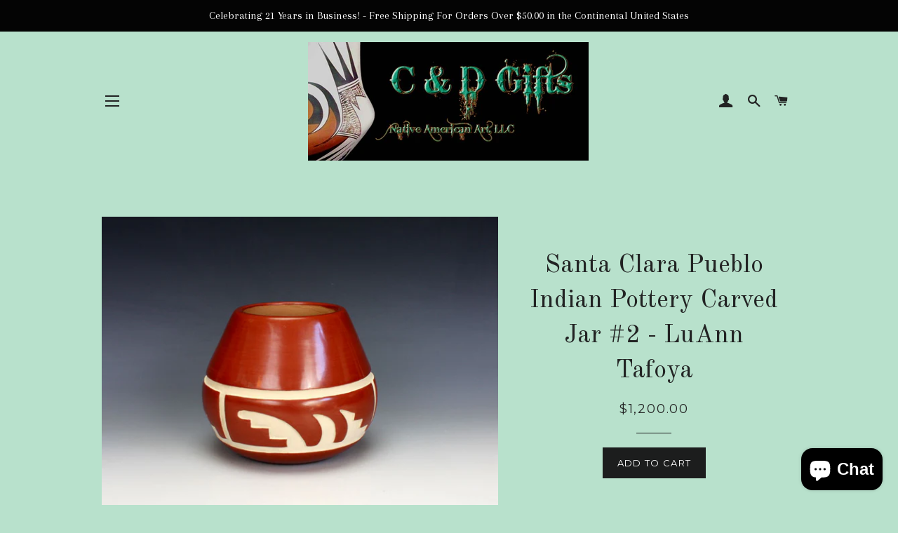

--- FILE ---
content_type: text/html; charset=utf-8
request_url: https://canddgiftsnm.com/products/santa-clara-pueblo-indian-pottery-carved-jar-2-luann-tafoya
body_size: 18174
content:
<!doctype html>
<!--[if lt IE 7]><html class="no-js lt-ie9 lt-ie8 lt-ie7" lang="en"> <![endif]-->
<!--[if IE 7]><html class="no-js lt-ie9 lt-ie8" lang="en"> <![endif]-->
<!--[if IE 8]><html class="no-js lt-ie9" lang="en"> <![endif]-->
<!--[if IE 9 ]><html class="ie9 no-js"> <![endif]-->
<!--[if (gt IE 9)|!(IE)]><!--> <html class="no-js"> <!--<![endif]-->
<!-- Facebook Pixel Code -->
<script>
!function(f,b,e,v,n,t,s)
{if(f.fbq)return;n=f.fbq=function(){n.callMethod?
n.callMethod.apply(n,arguments):n.queue.push(arguments)};
if(!f._fbq)f._fbq=n;n.push=n;n.loaded=!0;n.version='2.0';
n.queue=[];t=b.createElement(e);t.async=!0;
t.src=v;s=b.getElementsByTagName(e)[0];
s.parentNode.insertBefore(t,s)}(window, document,'script',
'https://connect.facebook.net/en_US/fbevents.js');
fbq('init', '768246504034267');
fbq('track', 'PageView');
</script>
<noscript><img height="1" width="1" style="display:none"
src="https://www.facebook.com/tr?id=768246504034267&ev=PageView&noscript=1"
/></noscript>
<!-- End Facebook Pixel Code -->
<head>
<!-- Global site tag (gtag.js) - Google Analytics -->
<script async src="https://www.googletagmanager.com/gtag/js?id=UA-112736863-1"></script>
<script>
  window.dataLayer = window.dataLayer || [];
  function gtag(){dataLayer.push(arguments);}
  gtag('js', new Date());

  gtag('config', 'UA-112736863-1');
</script>

  <!-- Basic page needs ================================================== -->
  <meta charset="utf-8">
  <meta http-equiv="X-UA-Compatible" content="IE=edge,chrome=1">

  
    <link rel="shortcut icon" href="//canddgiftsnm.com/cdn/shop/files/Favicon_32x32.jpg?v=1613696686" type="image/png" />
  
  <meta name="p:domain_verify" content="f782126cc9ee41febee94d3e4b9a2aef"/>
  <meta name="msvalidate.01" content="A8E04EB6B41F1EB6F73A09D5EC2E0E6D" />

  <!-- Title and description ================================================== -->
  <title> Native American Pueblo Pottery - C & D Gifts Native American Art, LLC
  Santa Clara Pueblo Indian Pottery Carved Jar #2 - LuAnn Tafoya &ndash; C &amp; D Gifts Native American Art
  </title>

  
  <meta name="description" content="Artist: LuAnn Tafoya - Santa Clara Pueblo Dimensions: 5 1/4&quot; tall x 6 1/4&quot; wide Description: Carved Red Ware Jar by renowned artist LuAnn Tafoya. It has Waves and Kiva Steps designs carved around the perimeter! The polish on this piece is like a mirror!">
  

  <!-- Helpers ================================================== -->
  <!-- /snippets/social-meta-tags.liquid -->




<meta property="og:site_name" content="C &amp; D Gifts Native American Art">
<meta property="og:url" content="https://canddgiftsnm.com/products/santa-clara-pueblo-indian-pottery-carved-jar-2-luann-tafoya">
<meta property="og:title" content="Santa Clara Pueblo Indian Pottery Carved Jar #2 - LuAnn Tafoya">
<meta property="og:type" content="product">
<meta property="og:description" content="Artist: LuAnn Tafoya - Santa Clara Pueblo Dimensions: 5 1/4&quot; tall x 6 1/4&quot; wide Description: Carved Red Ware Jar by renowned artist LuAnn Tafoya. It has Waves and Kiva Steps designs carved around the perimeter! The polish on this piece is like a mirror!">

  <meta property="og:price:amount" content="1,200.00">
  <meta property="og:price:currency" content="USD">

<meta property="og:image" content="http://canddgiftsnm.com/cdn/shop/products/SCP0191_1200x1200.jpg?v=1640050709"><meta property="og:image" content="http://canddgiftsnm.com/cdn/shop/products/SCP0191A_1200x1200.jpg?v=1640050713"><meta property="og:image" content="http://canddgiftsnm.com/cdn/shop/products/SCP0191B_1200x1200.jpg?v=1640050718">
<meta property="og:image:secure_url" content="https://canddgiftsnm.com/cdn/shop/products/SCP0191_1200x1200.jpg?v=1640050709"><meta property="og:image:secure_url" content="https://canddgiftsnm.com/cdn/shop/products/SCP0191A_1200x1200.jpg?v=1640050713"><meta property="og:image:secure_url" content="https://canddgiftsnm.com/cdn/shop/products/SCP0191B_1200x1200.jpg?v=1640050718">


  <meta name="twitter:site" content="@canddgifts">

<meta name="twitter:card" content="summary_large_image">
<meta name="twitter:title" content="Santa Clara Pueblo Indian Pottery Carved Jar #2 - LuAnn Tafoya">
<meta name="twitter:description" content="Artist: LuAnn Tafoya - Santa Clara Pueblo Dimensions: 5 1/4&quot; tall x 6 1/4&quot; wide Description: Carved Red Ware Jar by renowned artist LuAnn Tafoya. It has Waves and Kiva Steps designs carved around the perimeter! The polish on this piece is like a mirror!">

  <link rel="canonical" href="https://canddgiftsnm.com/products/santa-clara-pueblo-indian-pottery-carved-jar-2-luann-tafoya">
  <meta name="viewport" content="width=device-width,initial-scale=1,shrink-to-fit=no">
  <meta name="theme-color" content="#1c1d1d">

  <!-- CSS ================================================== -->
  <link href="//canddgiftsnm.com/cdn/shop/t/2/assets/timber.scss.css?v=165232357429247357991703440111" rel="stylesheet" type="text/css" media="all" />
  <link href="//canddgiftsnm.com/cdn/shop/t/2/assets/theme.scss.css?v=41400288190270065081703440111" rel="stylesheet" type="text/css" media="all" />
  
  
  
  <link href="//fonts.googleapis.com/css?family=Arapey:400" rel="stylesheet" type="text/css" media="all" />


  
    
    
    <link href="//fonts.googleapis.com/css?family=Old+Standard+TT:400" rel="stylesheet" type="text/css" media="all" />
  


  
    
    
    <link href="//fonts.googleapis.com/css?family=Montserrat:400" rel="stylesheet" type="text/css" media="all" />
  



  <!-- Sections ================================================== -->
  <script>
    window.theme = window.theme || {};
    theme.strings = {
      zoomClose: "Close (Esc)",
      zoomPrev: "Previous (Left arrow key)",
      zoomNext: "Next (Right arrow key)",
      moneyFormat: "${{amount}}",
      addressError: "Error looking up that address",
      addressNoResults: "No results for that address",
      addressQueryLimit: "You have exceeded the Google API usage limit. Consider upgrading to a \u003ca href=\"https:\/\/developers.google.com\/maps\/premium\/usage-limits\"\u003ePremium Plan\u003c\/a\u003e.",
      authError: "There was a problem authenticating your Google Maps account.",
      cartEmpty: "Your cart is currently empty.",
      cartCookie: "Enable cookies to use the shopping cart",
      cartSavings: "I18n Error: Missing interpolation value \"savings\" for \"You're saving {{ savings }}\""
    };
    theme.settings = {
      cartType: "page",
      gridType: "collage"
    };
  </script>

  <script src="//canddgiftsnm.com/cdn/shop/t/2/assets/jquery-2.2.3.min.js?v=58211863146907186831516231764" type="text/javascript"></script>

  <!--[if (gt IE 9)|!(IE)]><!--><script src="//canddgiftsnm.com/cdn/shop/t/2/assets/lazysizes.min.js?v=37531750901115495291516231764" async="async"></script><!--<![endif]-->
  <!--[if lte IE 9]><script src="//canddgiftsnm.com/cdn/shop/t/2/assets/lazysizes.min.js?v=37531750901115495291516231764"></script><![endif]-->

  <!--[if (gt IE 9)|!(IE)]><!--><script src="//canddgiftsnm.com/cdn/shop/t/2/assets/theme.js?v=173283931854887920721516324107" defer="defer"></script><!--<![endif]-->
  <!--[if lte IE 9]><script src="//canddgiftsnm.com/cdn/shop/t/2/assets/theme.js?v=173283931854887920721516324107"></script><![endif]-->

  <!-- Header hook for plugins ================================================== -->
  <script>window.performance && window.performance.mark && window.performance.mark('shopify.content_for_header.start');</script><meta name="google-site-verification" content="Q0WXgLWzdxspd3faNGDrJ2iPHCBfaEg2axwg5gxd5ts">
<meta name="facebook-domain-verification" content="l4mgv30pz1ym3cbbnsq2irzflhcki3">
<meta name="facebook-domain-verification" content="b70lrzd7qlkv57m6ivwpf35k6yh4bv">
<meta id="shopify-digital-wallet" name="shopify-digital-wallet" content="/27864312/digital_wallets/dialog">
<meta name="shopify-checkout-api-token" content="6610b9b6bbecfb257f7077b2b3721020">
<meta id="in-context-paypal-metadata" data-shop-id="27864312" data-venmo-supported="false" data-environment="production" data-locale="en_US" data-paypal-v4="true" data-currency="USD">
<link rel="alternate" type="application/json+oembed" href="https://canddgiftsnm.com/products/santa-clara-pueblo-indian-pottery-carved-jar-2-luann-tafoya.oembed">
<script async="async" src="/checkouts/internal/preloads.js?locale=en-US"></script>
<link rel="preconnect" href="https://shop.app" crossorigin="anonymous">
<script async="async" src="https://shop.app/checkouts/internal/preloads.js?locale=en-US&shop_id=27864312" crossorigin="anonymous"></script>
<script id="apple-pay-shop-capabilities" type="application/json">{"shopId":27864312,"countryCode":"US","currencyCode":"USD","merchantCapabilities":["supports3DS"],"merchantId":"gid:\/\/shopify\/Shop\/27864312","merchantName":"C \u0026 D Gifts Native American Art","requiredBillingContactFields":["postalAddress","email"],"requiredShippingContactFields":["postalAddress","email"],"shippingType":"shipping","supportedNetworks":["visa","masterCard","amex","discover","elo","jcb"],"total":{"type":"pending","label":"C \u0026 D Gifts Native American Art","amount":"1.00"},"shopifyPaymentsEnabled":true,"supportsSubscriptions":true}</script>
<script id="shopify-features" type="application/json">{"accessToken":"6610b9b6bbecfb257f7077b2b3721020","betas":["rich-media-storefront-analytics"],"domain":"canddgiftsnm.com","predictiveSearch":true,"shopId":27864312,"locale":"en"}</script>
<script>var Shopify = Shopify || {};
Shopify.shop = "c-d-gifts-native-american-art.myshopify.com";
Shopify.locale = "en";
Shopify.currency = {"active":"USD","rate":"1.0"};
Shopify.country = "US";
Shopify.theme = {"name":"Brooklyn","id":7340851247,"schema_name":"Brooklyn","schema_version":"5.0.0","theme_store_id":730,"role":"main"};
Shopify.theme.handle = "null";
Shopify.theme.style = {"id":null,"handle":null};
Shopify.cdnHost = "canddgiftsnm.com/cdn";
Shopify.routes = Shopify.routes || {};
Shopify.routes.root = "/";</script>
<script type="module">!function(o){(o.Shopify=o.Shopify||{}).modules=!0}(window);</script>
<script>!function(o){function n(){var o=[];function n(){o.push(Array.prototype.slice.apply(arguments))}return n.q=o,n}var t=o.Shopify=o.Shopify||{};t.loadFeatures=n(),t.autoloadFeatures=n()}(window);</script>
<script>
  window.ShopifyPay = window.ShopifyPay || {};
  window.ShopifyPay.apiHost = "shop.app\/pay";
  window.ShopifyPay.redirectState = null;
</script>
<script id="shop-js-analytics" type="application/json">{"pageType":"product"}</script>
<script defer="defer" async type="module" src="//canddgiftsnm.com/cdn/shopifycloud/shop-js/modules/v2/client.init-shop-cart-sync_BdyHc3Nr.en.esm.js"></script>
<script defer="defer" async type="module" src="//canddgiftsnm.com/cdn/shopifycloud/shop-js/modules/v2/chunk.common_Daul8nwZ.esm.js"></script>
<script type="module">
  await import("//canddgiftsnm.com/cdn/shopifycloud/shop-js/modules/v2/client.init-shop-cart-sync_BdyHc3Nr.en.esm.js");
await import("//canddgiftsnm.com/cdn/shopifycloud/shop-js/modules/v2/chunk.common_Daul8nwZ.esm.js");

  window.Shopify.SignInWithShop?.initShopCartSync?.({"fedCMEnabled":true,"windoidEnabled":true});

</script>
<script>
  window.Shopify = window.Shopify || {};
  if (!window.Shopify.featureAssets) window.Shopify.featureAssets = {};
  window.Shopify.featureAssets['shop-js'] = {"shop-cart-sync":["modules/v2/client.shop-cart-sync_QYOiDySF.en.esm.js","modules/v2/chunk.common_Daul8nwZ.esm.js"],"init-fed-cm":["modules/v2/client.init-fed-cm_DchLp9rc.en.esm.js","modules/v2/chunk.common_Daul8nwZ.esm.js"],"shop-button":["modules/v2/client.shop-button_OV7bAJc5.en.esm.js","modules/v2/chunk.common_Daul8nwZ.esm.js"],"init-windoid":["modules/v2/client.init-windoid_DwxFKQ8e.en.esm.js","modules/v2/chunk.common_Daul8nwZ.esm.js"],"shop-cash-offers":["modules/v2/client.shop-cash-offers_DWtL6Bq3.en.esm.js","modules/v2/chunk.common_Daul8nwZ.esm.js","modules/v2/chunk.modal_CQq8HTM6.esm.js"],"shop-toast-manager":["modules/v2/client.shop-toast-manager_CX9r1SjA.en.esm.js","modules/v2/chunk.common_Daul8nwZ.esm.js"],"init-shop-email-lookup-coordinator":["modules/v2/client.init-shop-email-lookup-coordinator_UhKnw74l.en.esm.js","modules/v2/chunk.common_Daul8nwZ.esm.js"],"pay-button":["modules/v2/client.pay-button_DzxNnLDY.en.esm.js","modules/v2/chunk.common_Daul8nwZ.esm.js"],"avatar":["modules/v2/client.avatar_BTnouDA3.en.esm.js"],"init-shop-cart-sync":["modules/v2/client.init-shop-cart-sync_BdyHc3Nr.en.esm.js","modules/v2/chunk.common_Daul8nwZ.esm.js"],"shop-login-button":["modules/v2/client.shop-login-button_D8B466_1.en.esm.js","modules/v2/chunk.common_Daul8nwZ.esm.js","modules/v2/chunk.modal_CQq8HTM6.esm.js"],"init-customer-accounts-sign-up":["modules/v2/client.init-customer-accounts-sign-up_C8fpPm4i.en.esm.js","modules/v2/client.shop-login-button_D8B466_1.en.esm.js","modules/v2/chunk.common_Daul8nwZ.esm.js","modules/v2/chunk.modal_CQq8HTM6.esm.js"],"init-shop-for-new-customer-accounts":["modules/v2/client.init-shop-for-new-customer-accounts_CVTO0Ztu.en.esm.js","modules/v2/client.shop-login-button_D8B466_1.en.esm.js","modules/v2/chunk.common_Daul8nwZ.esm.js","modules/v2/chunk.modal_CQq8HTM6.esm.js"],"init-customer-accounts":["modules/v2/client.init-customer-accounts_dRgKMfrE.en.esm.js","modules/v2/client.shop-login-button_D8B466_1.en.esm.js","modules/v2/chunk.common_Daul8nwZ.esm.js","modules/v2/chunk.modal_CQq8HTM6.esm.js"],"shop-follow-button":["modules/v2/client.shop-follow-button_CkZpjEct.en.esm.js","modules/v2/chunk.common_Daul8nwZ.esm.js","modules/v2/chunk.modal_CQq8HTM6.esm.js"],"lead-capture":["modules/v2/client.lead-capture_BntHBhfp.en.esm.js","modules/v2/chunk.common_Daul8nwZ.esm.js","modules/v2/chunk.modal_CQq8HTM6.esm.js"],"checkout-modal":["modules/v2/client.checkout-modal_CfxcYbTm.en.esm.js","modules/v2/chunk.common_Daul8nwZ.esm.js","modules/v2/chunk.modal_CQq8HTM6.esm.js"],"shop-login":["modules/v2/client.shop-login_Da4GZ2H6.en.esm.js","modules/v2/chunk.common_Daul8nwZ.esm.js","modules/v2/chunk.modal_CQq8HTM6.esm.js"],"payment-terms":["modules/v2/client.payment-terms_MV4M3zvL.en.esm.js","modules/v2/chunk.common_Daul8nwZ.esm.js","modules/v2/chunk.modal_CQq8HTM6.esm.js"]};
</script>
<script>(function() {
  var isLoaded = false;
  function asyncLoad() {
    if (isLoaded) return;
    isLoaded = true;
    var urls = ["https:\/\/chimpstatic.com\/mcjs-connected\/js\/users\/01c86f41fa65298b9351bcc8d\/460458de954359ce10b1272d5.js?shop=c-d-gifts-native-american-art.myshopify.com","https:\/\/static.ablestar.app\/link-manager\/404-tracker\/27864312\/1f66b947-c2fe-4ed9-8223-2e1a03776a13.js?shop=c-d-gifts-native-american-art.myshopify.com"];
    for (var i = 0; i < urls.length; i++) {
      var s = document.createElement('script');
      s.type = 'text/javascript';
      s.async = true;
      s.src = urls[i];
      var x = document.getElementsByTagName('script')[0];
      x.parentNode.insertBefore(s, x);
    }
  };
  if(window.attachEvent) {
    window.attachEvent('onload', asyncLoad);
  } else {
    window.addEventListener('load', asyncLoad, false);
  }
})();</script>
<script id="__st">var __st={"a":27864312,"offset":-25200,"reqid":"e8376385-6b58-4ee4-b8fa-5fcadf07e26d-1768973989","pageurl":"canddgiftsnm.com\/products\/santa-clara-pueblo-indian-pottery-carved-jar-2-luann-tafoya","u":"0a6ef663884a","p":"product","rtyp":"product","rid":7481702482132};</script>
<script>window.ShopifyPaypalV4VisibilityTracking = true;</script>
<script id="captcha-bootstrap">!function(){'use strict';const t='contact',e='account',n='new_comment',o=[[t,t],['blogs',n],['comments',n],[t,'customer']],c=[[e,'customer_login'],[e,'guest_login'],[e,'recover_customer_password'],[e,'create_customer']],r=t=>t.map((([t,e])=>`form[action*='/${t}']:not([data-nocaptcha='true']) input[name='form_type'][value='${e}']`)).join(','),a=t=>()=>t?[...document.querySelectorAll(t)].map((t=>t.form)):[];function s(){const t=[...o],e=r(t);return a(e)}const i='password',u='form_key',d=['recaptcha-v3-token','g-recaptcha-response','h-captcha-response',i],f=()=>{try{return window.sessionStorage}catch{return}},m='__shopify_v',_=t=>t.elements[u];function p(t,e,n=!1){try{const o=window.sessionStorage,c=JSON.parse(o.getItem(e)),{data:r}=function(t){const{data:e,action:n}=t;return t[m]||n?{data:e,action:n}:{data:t,action:n}}(c);for(const[e,n]of Object.entries(r))t.elements[e]&&(t.elements[e].value=n);n&&o.removeItem(e)}catch(o){console.error('form repopulation failed',{error:o})}}const l='form_type',E='cptcha';function T(t){t.dataset[E]=!0}const w=window,h=w.document,L='Shopify',v='ce_forms',y='captcha';let A=!1;((t,e)=>{const n=(g='f06e6c50-85a8-45c8-87d0-21a2b65856fe',I='https://cdn.shopify.com/shopifycloud/storefront-forms-hcaptcha/ce_storefront_forms_captcha_hcaptcha.v1.5.2.iife.js',D={infoText:'Protected by hCaptcha',privacyText:'Privacy',termsText:'Terms'},(t,e,n)=>{const o=w[L][v],c=o.bindForm;if(c)return c(t,g,e,D).then(n);var r;o.q.push([[t,g,e,D],n]),r=I,A||(h.body.append(Object.assign(h.createElement('script'),{id:'captcha-provider',async:!0,src:r})),A=!0)});var g,I,D;w[L]=w[L]||{},w[L][v]=w[L][v]||{},w[L][v].q=[],w[L][y]=w[L][y]||{},w[L][y].protect=function(t,e){n(t,void 0,e),T(t)},Object.freeze(w[L][y]),function(t,e,n,w,h,L){const[v,y,A,g]=function(t,e,n){const i=e?o:[],u=t?c:[],d=[...i,...u],f=r(d),m=r(i),_=r(d.filter((([t,e])=>n.includes(e))));return[a(f),a(m),a(_),s()]}(w,h,L),I=t=>{const e=t.target;return e instanceof HTMLFormElement?e:e&&e.form},D=t=>v().includes(t);t.addEventListener('submit',(t=>{const e=I(t);if(!e)return;const n=D(e)&&!e.dataset.hcaptchaBound&&!e.dataset.recaptchaBound,o=_(e),c=g().includes(e)&&(!o||!o.value);(n||c)&&t.preventDefault(),c&&!n&&(function(t){try{if(!f())return;!function(t){const e=f();if(!e)return;const n=_(t);if(!n)return;const o=n.value;o&&e.removeItem(o)}(t);const e=Array.from(Array(32),(()=>Math.random().toString(36)[2])).join('');!function(t,e){_(t)||t.append(Object.assign(document.createElement('input'),{type:'hidden',name:u})),t.elements[u].value=e}(t,e),function(t,e){const n=f();if(!n)return;const o=[...t.querySelectorAll(`input[type='${i}']`)].map((({name:t})=>t)),c=[...d,...o],r={};for(const[a,s]of new FormData(t).entries())c.includes(a)||(r[a]=s);n.setItem(e,JSON.stringify({[m]:1,action:t.action,data:r}))}(t,e)}catch(e){console.error('failed to persist form',e)}}(e),e.submit())}));const S=(t,e)=>{t&&!t.dataset[E]&&(n(t,e.some((e=>e===t))),T(t))};for(const o of['focusin','change'])t.addEventListener(o,(t=>{const e=I(t);D(e)&&S(e,y())}));const B=e.get('form_key'),M=e.get(l),P=B&&M;t.addEventListener('DOMContentLoaded',(()=>{const t=y();if(P)for(const e of t)e.elements[l].value===M&&p(e,B);[...new Set([...A(),...v().filter((t=>'true'===t.dataset.shopifyCaptcha))])].forEach((e=>S(e,t)))}))}(h,new URLSearchParams(w.location.search),n,t,e,['guest_login'])})(!0,!0)}();</script>
<script integrity="sha256-4kQ18oKyAcykRKYeNunJcIwy7WH5gtpwJnB7kiuLZ1E=" data-source-attribution="shopify.loadfeatures" defer="defer" src="//canddgiftsnm.com/cdn/shopifycloud/storefront/assets/storefront/load_feature-a0a9edcb.js" crossorigin="anonymous"></script>
<script crossorigin="anonymous" defer="defer" src="//canddgiftsnm.com/cdn/shopifycloud/storefront/assets/shopify_pay/storefront-65b4c6d7.js?v=20250812"></script>
<script data-source-attribution="shopify.dynamic_checkout.dynamic.init">var Shopify=Shopify||{};Shopify.PaymentButton=Shopify.PaymentButton||{isStorefrontPortableWallets:!0,init:function(){window.Shopify.PaymentButton.init=function(){};var t=document.createElement("script");t.src="https://canddgiftsnm.com/cdn/shopifycloud/portable-wallets/latest/portable-wallets.en.js",t.type="module",document.head.appendChild(t)}};
</script>
<script data-source-attribution="shopify.dynamic_checkout.buyer_consent">
  function portableWalletsHideBuyerConsent(e){var t=document.getElementById("shopify-buyer-consent"),n=document.getElementById("shopify-subscription-policy-button");t&&n&&(t.classList.add("hidden"),t.setAttribute("aria-hidden","true"),n.removeEventListener("click",e))}function portableWalletsShowBuyerConsent(e){var t=document.getElementById("shopify-buyer-consent"),n=document.getElementById("shopify-subscription-policy-button");t&&n&&(t.classList.remove("hidden"),t.removeAttribute("aria-hidden"),n.addEventListener("click",e))}window.Shopify?.PaymentButton&&(window.Shopify.PaymentButton.hideBuyerConsent=portableWalletsHideBuyerConsent,window.Shopify.PaymentButton.showBuyerConsent=portableWalletsShowBuyerConsent);
</script>
<script data-source-attribution="shopify.dynamic_checkout.cart.bootstrap">document.addEventListener("DOMContentLoaded",(function(){function t(){return document.querySelector("shopify-accelerated-checkout-cart, shopify-accelerated-checkout")}if(t())Shopify.PaymentButton.init();else{new MutationObserver((function(e,n){t()&&(Shopify.PaymentButton.init(),n.disconnect())})).observe(document.body,{childList:!0,subtree:!0})}}));
</script>
<link id="shopify-accelerated-checkout-styles" rel="stylesheet" media="screen" href="https://canddgiftsnm.com/cdn/shopifycloud/portable-wallets/latest/accelerated-checkout-backwards-compat.css" crossorigin="anonymous">
<style id="shopify-accelerated-checkout-cart">
        #shopify-buyer-consent {
  margin-top: 1em;
  display: inline-block;
  width: 100%;
}

#shopify-buyer-consent.hidden {
  display: none;
}

#shopify-subscription-policy-button {
  background: none;
  border: none;
  padding: 0;
  text-decoration: underline;
  font-size: inherit;
  cursor: pointer;
}

#shopify-subscription-policy-button::before {
  box-shadow: none;
}

      </style>

<script>window.performance && window.performance.mark && window.performance.mark('shopify.content_for_header.end');</script>
  <!-- /snippets/oldIE-js.liquid -->


<!--[if lt IE 9]>
<script src="//cdnjs.cloudflare.com/ajax/libs/html5shiv/3.7.2/html5shiv.min.js" type="text/javascript"></script>
<script src="//canddgiftsnm.com/cdn/shop/t/2/assets/respond.min.js?v=52248677837542619231516231765" type="text/javascript"></script>
<link href="//canddgiftsnm.com/cdn/shop/t/2/assets/respond-proxy.html" id="respond-proxy" rel="respond-proxy" />
<link href="//canddgiftsnm.com/search?q=ec2213da2735cd4fbd858902ab21f1f4" id="respond-redirect" rel="respond-redirect" />
<script src="//canddgiftsnm.com/search?q=ec2213da2735cd4fbd858902ab21f1f4" type="text/javascript"></script>
<![endif]-->


<!--[if (lte IE 9) ]><script src="//canddgiftsnm.com/cdn/shop/t/2/assets/match-media.min.js?v=159635276924582161481516231764" type="text/javascript"></script><![endif]-->


  <script src="//canddgiftsnm.com/cdn/shop/t/2/assets/modernizr.min.js?v=21391054748206432451516231764" type="text/javascript"></script>

  
  

<script src="https://cdn.shopify.com/extensions/e8878072-2f6b-4e89-8082-94b04320908d/inbox-1254/assets/inbox-chat-loader.js" type="text/javascript" defer="defer"></script>
<link href="https://monorail-edge.shopifysvc.com" rel="dns-prefetch">
<script>(function(){if ("sendBeacon" in navigator && "performance" in window) {try {var session_token_from_headers = performance.getEntriesByType('navigation')[0].serverTiming.find(x => x.name == '_s').description;} catch {var session_token_from_headers = undefined;}var session_cookie_matches = document.cookie.match(/_shopify_s=([^;]*)/);var session_token_from_cookie = session_cookie_matches && session_cookie_matches.length === 2 ? session_cookie_matches[1] : "";var session_token = session_token_from_headers || session_token_from_cookie || "";function handle_abandonment_event(e) {var entries = performance.getEntries().filter(function(entry) {return /monorail-edge.shopifysvc.com/.test(entry.name);});if (!window.abandonment_tracked && entries.length === 0) {window.abandonment_tracked = true;var currentMs = Date.now();var navigation_start = performance.timing.navigationStart;var payload = {shop_id: 27864312,url: window.location.href,navigation_start,duration: currentMs - navigation_start,session_token,page_type: "product"};window.navigator.sendBeacon("https://monorail-edge.shopifysvc.com/v1/produce", JSON.stringify({schema_id: "online_store_buyer_site_abandonment/1.1",payload: payload,metadata: {event_created_at_ms: currentMs,event_sent_at_ms: currentMs}}));}}window.addEventListener('pagehide', handle_abandonment_event);}}());</script>
<script id="web-pixels-manager-setup">(function e(e,d,r,n,o){if(void 0===o&&(o={}),!Boolean(null===(a=null===(i=window.Shopify)||void 0===i?void 0:i.analytics)||void 0===a?void 0:a.replayQueue)){var i,a;window.Shopify=window.Shopify||{};var t=window.Shopify;t.analytics=t.analytics||{};var s=t.analytics;s.replayQueue=[],s.publish=function(e,d,r){return s.replayQueue.push([e,d,r]),!0};try{self.performance.mark("wpm:start")}catch(e){}var l=function(){var e={modern:/Edge?\/(1{2}[4-9]|1[2-9]\d|[2-9]\d{2}|\d{4,})\.\d+(\.\d+|)|Firefox\/(1{2}[4-9]|1[2-9]\d|[2-9]\d{2}|\d{4,})\.\d+(\.\d+|)|Chrom(ium|e)\/(9{2}|\d{3,})\.\d+(\.\d+|)|(Maci|X1{2}).+ Version\/(15\.\d+|(1[6-9]|[2-9]\d|\d{3,})\.\d+)([,.]\d+|)( \(\w+\)|)( Mobile\/\w+|) Safari\/|Chrome.+OPR\/(9{2}|\d{3,})\.\d+\.\d+|(CPU[ +]OS|iPhone[ +]OS|CPU[ +]iPhone|CPU IPhone OS|CPU iPad OS)[ +]+(15[._]\d+|(1[6-9]|[2-9]\d|\d{3,})[._]\d+)([._]\d+|)|Android:?[ /-](13[3-9]|1[4-9]\d|[2-9]\d{2}|\d{4,})(\.\d+|)(\.\d+|)|Android.+Firefox\/(13[5-9]|1[4-9]\d|[2-9]\d{2}|\d{4,})\.\d+(\.\d+|)|Android.+Chrom(ium|e)\/(13[3-9]|1[4-9]\d|[2-9]\d{2}|\d{4,})\.\d+(\.\d+|)|SamsungBrowser\/([2-9]\d|\d{3,})\.\d+/,legacy:/Edge?\/(1[6-9]|[2-9]\d|\d{3,})\.\d+(\.\d+|)|Firefox\/(5[4-9]|[6-9]\d|\d{3,})\.\d+(\.\d+|)|Chrom(ium|e)\/(5[1-9]|[6-9]\d|\d{3,})\.\d+(\.\d+|)([\d.]+$|.*Safari\/(?![\d.]+ Edge\/[\d.]+$))|(Maci|X1{2}).+ Version\/(10\.\d+|(1[1-9]|[2-9]\d|\d{3,})\.\d+)([,.]\d+|)( \(\w+\)|)( Mobile\/\w+|) Safari\/|Chrome.+OPR\/(3[89]|[4-9]\d|\d{3,})\.\d+\.\d+|(CPU[ +]OS|iPhone[ +]OS|CPU[ +]iPhone|CPU IPhone OS|CPU iPad OS)[ +]+(10[._]\d+|(1[1-9]|[2-9]\d|\d{3,})[._]\d+)([._]\d+|)|Android:?[ /-](13[3-9]|1[4-9]\d|[2-9]\d{2}|\d{4,})(\.\d+|)(\.\d+|)|Mobile Safari.+OPR\/([89]\d|\d{3,})\.\d+\.\d+|Android.+Firefox\/(13[5-9]|1[4-9]\d|[2-9]\d{2}|\d{4,})\.\d+(\.\d+|)|Android.+Chrom(ium|e)\/(13[3-9]|1[4-9]\d|[2-9]\d{2}|\d{4,})\.\d+(\.\d+|)|Android.+(UC? ?Browser|UCWEB|U3)[ /]?(15\.([5-9]|\d{2,})|(1[6-9]|[2-9]\d|\d{3,})\.\d+)\.\d+|SamsungBrowser\/(5\.\d+|([6-9]|\d{2,})\.\d+)|Android.+MQ{2}Browser\/(14(\.(9|\d{2,})|)|(1[5-9]|[2-9]\d|\d{3,})(\.\d+|))(\.\d+|)|K[Aa][Ii]OS\/(3\.\d+|([4-9]|\d{2,})\.\d+)(\.\d+|)/},d=e.modern,r=e.legacy,n=navigator.userAgent;return n.match(d)?"modern":n.match(r)?"legacy":"unknown"}(),u="modern"===l?"modern":"legacy",c=(null!=n?n:{modern:"",legacy:""})[u],f=function(e){return[e.baseUrl,"/wpm","/b",e.hashVersion,"modern"===e.buildTarget?"m":"l",".js"].join("")}({baseUrl:d,hashVersion:r,buildTarget:u}),m=function(e){var d=e.version,r=e.bundleTarget,n=e.surface,o=e.pageUrl,i=e.monorailEndpoint;return{emit:function(e){var a=e.status,t=e.errorMsg,s=(new Date).getTime(),l=JSON.stringify({metadata:{event_sent_at_ms:s},events:[{schema_id:"web_pixels_manager_load/3.1",payload:{version:d,bundle_target:r,page_url:o,status:a,surface:n,error_msg:t},metadata:{event_created_at_ms:s}}]});if(!i)return console&&console.warn&&console.warn("[Web Pixels Manager] No Monorail endpoint provided, skipping logging."),!1;try{return self.navigator.sendBeacon.bind(self.navigator)(i,l)}catch(e){}var u=new XMLHttpRequest;try{return u.open("POST",i,!0),u.setRequestHeader("Content-Type","text/plain"),u.send(l),!0}catch(e){return console&&console.warn&&console.warn("[Web Pixels Manager] Got an unhandled error while logging to Monorail."),!1}}}}({version:r,bundleTarget:l,surface:e.surface,pageUrl:self.location.href,monorailEndpoint:e.monorailEndpoint});try{o.browserTarget=l,function(e){var d=e.src,r=e.async,n=void 0===r||r,o=e.onload,i=e.onerror,a=e.sri,t=e.scriptDataAttributes,s=void 0===t?{}:t,l=document.createElement("script"),u=document.querySelector("head"),c=document.querySelector("body");if(l.async=n,l.src=d,a&&(l.integrity=a,l.crossOrigin="anonymous"),s)for(var f in s)if(Object.prototype.hasOwnProperty.call(s,f))try{l.dataset[f]=s[f]}catch(e){}if(o&&l.addEventListener("load",o),i&&l.addEventListener("error",i),u)u.appendChild(l);else{if(!c)throw new Error("Did not find a head or body element to append the script");c.appendChild(l)}}({src:f,async:!0,onload:function(){if(!function(){var e,d;return Boolean(null===(d=null===(e=window.Shopify)||void 0===e?void 0:e.analytics)||void 0===d?void 0:d.initialized)}()){var d=window.webPixelsManager.init(e)||void 0;if(d){var r=window.Shopify.analytics;r.replayQueue.forEach((function(e){var r=e[0],n=e[1],o=e[2];d.publishCustomEvent(r,n,o)})),r.replayQueue=[],r.publish=d.publishCustomEvent,r.visitor=d.visitor,r.initialized=!0}}},onerror:function(){return m.emit({status:"failed",errorMsg:"".concat(f," has failed to load")})},sri:function(e){var d=/^sha384-[A-Za-z0-9+/=]+$/;return"string"==typeof e&&d.test(e)}(c)?c:"",scriptDataAttributes:o}),m.emit({status:"loading"})}catch(e){m.emit({status:"failed",errorMsg:(null==e?void 0:e.message)||"Unknown error"})}}})({shopId: 27864312,storefrontBaseUrl: "https://canddgiftsnm.com",extensionsBaseUrl: "https://extensions.shopifycdn.com/cdn/shopifycloud/web-pixels-manager",monorailEndpoint: "https://monorail-edge.shopifysvc.com/unstable/produce_batch",surface: "storefront-renderer",enabledBetaFlags: ["2dca8a86"],webPixelsConfigList: [{"id":"487522516","configuration":"{\"config\":\"{\\\"google_tag_ids\\\":[\\\"G-X2K7NVLBPQ\\\",\\\"AW-812503079\\\",\\\"GT-W6NJZSF\\\"],\\\"target_country\\\":\\\"US\\\",\\\"gtag_events\\\":[{\\\"type\\\":\\\"begin_checkout\\\",\\\"action_label\\\":[\\\"G-X2K7NVLBPQ\\\",\\\"AW-812503079\\\/ewvbCNCcm5MYEKegt4MD\\\"]},{\\\"type\\\":\\\"search\\\",\\\"action_label\\\":[\\\"G-X2K7NVLBPQ\\\",\\\"AW-812503079\\\/o4HCCMqcm5MYEKegt4MD\\\"]},{\\\"type\\\":\\\"view_item\\\",\\\"action_label\\\":[\\\"G-X2K7NVLBPQ\\\",\\\"AW-812503079\\\/FE5YCMecm5MYEKegt4MD\\\",\\\"MC-2BWX3B3DVK\\\"]},{\\\"type\\\":\\\"purchase\\\",\\\"action_label\\\":[\\\"G-X2K7NVLBPQ\\\",\\\"AW-812503079\\\/LVwVCMGcm5MYEKegt4MD\\\",\\\"MC-2BWX3B3DVK\\\"]},{\\\"type\\\":\\\"page_view\\\",\\\"action_label\\\":[\\\"G-X2K7NVLBPQ\\\",\\\"AW-812503079\\\/pbKMCMScm5MYEKegt4MD\\\",\\\"MC-2BWX3B3DVK\\\"]},{\\\"type\\\":\\\"add_payment_info\\\",\\\"action_label\\\":[\\\"G-X2K7NVLBPQ\\\",\\\"AW-812503079\\\/RIyRCNOcm5MYEKegt4MD\\\"]},{\\\"type\\\":\\\"add_to_cart\\\",\\\"action_label\\\":[\\\"G-X2K7NVLBPQ\\\",\\\"AW-812503079\\\/pfzgCM2cm5MYEKegt4MD\\\"]}],\\\"enable_monitoring_mode\\\":false}\"}","eventPayloadVersion":"v1","runtimeContext":"OPEN","scriptVersion":"b2a88bafab3e21179ed38636efcd8a93","type":"APP","apiClientId":1780363,"privacyPurposes":[],"dataSharingAdjustments":{"protectedCustomerApprovalScopes":["read_customer_address","read_customer_email","read_customer_name","read_customer_personal_data","read_customer_phone"]}},{"id":"209977556","configuration":"{\"pixel_id\":\"2001589796833189\",\"pixel_type\":\"facebook_pixel\",\"metaapp_system_user_token\":\"-\"}","eventPayloadVersion":"v1","runtimeContext":"OPEN","scriptVersion":"ca16bc87fe92b6042fbaa3acc2fbdaa6","type":"APP","apiClientId":2329312,"privacyPurposes":["ANALYTICS","MARKETING","SALE_OF_DATA"],"dataSharingAdjustments":{"protectedCustomerApprovalScopes":["read_customer_address","read_customer_email","read_customer_name","read_customer_personal_data","read_customer_phone"]}},{"id":"57966804","configuration":"{\"tagID\":\"2617881053273\"}","eventPayloadVersion":"v1","runtimeContext":"STRICT","scriptVersion":"18031546ee651571ed29edbe71a3550b","type":"APP","apiClientId":3009811,"privacyPurposes":["ANALYTICS","MARKETING","SALE_OF_DATA"],"dataSharingAdjustments":{"protectedCustomerApprovalScopes":["read_customer_address","read_customer_email","read_customer_name","read_customer_personal_data","read_customer_phone"]}},{"id":"shopify-app-pixel","configuration":"{}","eventPayloadVersion":"v1","runtimeContext":"STRICT","scriptVersion":"0450","apiClientId":"shopify-pixel","type":"APP","privacyPurposes":["ANALYTICS","MARKETING"]},{"id":"shopify-custom-pixel","eventPayloadVersion":"v1","runtimeContext":"LAX","scriptVersion":"0450","apiClientId":"shopify-pixel","type":"CUSTOM","privacyPurposes":["ANALYTICS","MARKETING"]}],isMerchantRequest: false,initData: {"shop":{"name":"C \u0026 D Gifts Native American Art","paymentSettings":{"currencyCode":"USD"},"myshopifyDomain":"c-d-gifts-native-american-art.myshopify.com","countryCode":"US","storefrontUrl":"https:\/\/canddgiftsnm.com"},"customer":null,"cart":null,"checkout":null,"productVariants":[{"price":{"amount":1200.0,"currencyCode":"USD"},"product":{"title":"Santa Clara Pueblo Indian Pottery Carved Jar #2 - LuAnn Tafoya","vendor":"C \u0026 D Gifts Native American Art","id":"7481702482132","untranslatedTitle":"Santa Clara Pueblo Indian Pottery Carved Jar #2 - LuAnn Tafoya","url":"\/products\/santa-clara-pueblo-indian-pottery-carved-jar-2-luann-tafoya","type":"Santa Clara"},"id":"42195965575380","image":{"src":"\/\/canddgiftsnm.com\/cdn\/shop\/products\/SCP0191.jpg?v=1640050709"},"sku":"SCP0191","title":"Default Title","untranslatedTitle":"Default Title"}],"purchasingCompany":null},},"https://canddgiftsnm.com/cdn","fcfee988w5aeb613cpc8e4bc33m6693e112",{"modern":"","legacy":""},{"shopId":"27864312","storefrontBaseUrl":"https:\/\/canddgiftsnm.com","extensionBaseUrl":"https:\/\/extensions.shopifycdn.com\/cdn\/shopifycloud\/web-pixels-manager","surface":"storefront-renderer","enabledBetaFlags":"[\"2dca8a86\"]","isMerchantRequest":"false","hashVersion":"fcfee988w5aeb613cpc8e4bc33m6693e112","publish":"custom","events":"[[\"page_viewed\",{}],[\"product_viewed\",{\"productVariant\":{\"price\":{\"amount\":1200.0,\"currencyCode\":\"USD\"},\"product\":{\"title\":\"Santa Clara Pueblo Indian Pottery Carved Jar #2 - LuAnn Tafoya\",\"vendor\":\"C \u0026 D Gifts Native American Art\",\"id\":\"7481702482132\",\"untranslatedTitle\":\"Santa Clara Pueblo Indian Pottery Carved Jar #2 - LuAnn Tafoya\",\"url\":\"\/products\/santa-clara-pueblo-indian-pottery-carved-jar-2-luann-tafoya\",\"type\":\"Santa Clara\"},\"id\":\"42195965575380\",\"image\":{\"src\":\"\/\/canddgiftsnm.com\/cdn\/shop\/products\/SCP0191.jpg?v=1640050709\"},\"sku\":\"SCP0191\",\"title\":\"Default Title\",\"untranslatedTitle\":\"Default Title\"}}]]"});</script><script>
  window.ShopifyAnalytics = window.ShopifyAnalytics || {};
  window.ShopifyAnalytics.meta = window.ShopifyAnalytics.meta || {};
  window.ShopifyAnalytics.meta.currency = 'USD';
  var meta = {"product":{"id":7481702482132,"gid":"gid:\/\/shopify\/Product\/7481702482132","vendor":"C \u0026 D Gifts Native American Art","type":"Santa Clara","handle":"santa-clara-pueblo-indian-pottery-carved-jar-2-luann-tafoya","variants":[{"id":42195965575380,"price":120000,"name":"Santa Clara Pueblo Indian Pottery Carved Jar #2 - LuAnn Tafoya","public_title":null,"sku":"SCP0191"}],"remote":false},"page":{"pageType":"product","resourceType":"product","resourceId":7481702482132,"requestId":"e8376385-6b58-4ee4-b8fa-5fcadf07e26d-1768973989"}};
  for (var attr in meta) {
    window.ShopifyAnalytics.meta[attr] = meta[attr];
  }
</script>
<script class="analytics">
  (function () {
    var customDocumentWrite = function(content) {
      var jquery = null;

      if (window.jQuery) {
        jquery = window.jQuery;
      } else if (window.Checkout && window.Checkout.$) {
        jquery = window.Checkout.$;
      }

      if (jquery) {
        jquery('body').append(content);
      }
    };

    var hasLoggedConversion = function(token) {
      if (token) {
        return document.cookie.indexOf('loggedConversion=' + token) !== -1;
      }
      return false;
    }

    var setCookieIfConversion = function(token) {
      if (token) {
        var twoMonthsFromNow = new Date(Date.now());
        twoMonthsFromNow.setMonth(twoMonthsFromNow.getMonth() + 2);

        document.cookie = 'loggedConversion=' + token + '; expires=' + twoMonthsFromNow;
      }
    }

    var trekkie = window.ShopifyAnalytics.lib = window.trekkie = window.trekkie || [];
    if (trekkie.integrations) {
      return;
    }
    trekkie.methods = [
      'identify',
      'page',
      'ready',
      'track',
      'trackForm',
      'trackLink'
    ];
    trekkie.factory = function(method) {
      return function() {
        var args = Array.prototype.slice.call(arguments);
        args.unshift(method);
        trekkie.push(args);
        return trekkie;
      };
    };
    for (var i = 0; i < trekkie.methods.length; i++) {
      var key = trekkie.methods[i];
      trekkie[key] = trekkie.factory(key);
    }
    trekkie.load = function(config) {
      trekkie.config = config || {};
      trekkie.config.initialDocumentCookie = document.cookie;
      var first = document.getElementsByTagName('script')[0];
      var script = document.createElement('script');
      script.type = 'text/javascript';
      script.onerror = function(e) {
        var scriptFallback = document.createElement('script');
        scriptFallback.type = 'text/javascript';
        scriptFallback.onerror = function(error) {
                var Monorail = {
      produce: function produce(monorailDomain, schemaId, payload) {
        var currentMs = new Date().getTime();
        var event = {
          schema_id: schemaId,
          payload: payload,
          metadata: {
            event_created_at_ms: currentMs,
            event_sent_at_ms: currentMs
          }
        };
        return Monorail.sendRequest("https://" + monorailDomain + "/v1/produce", JSON.stringify(event));
      },
      sendRequest: function sendRequest(endpointUrl, payload) {
        // Try the sendBeacon API
        if (window && window.navigator && typeof window.navigator.sendBeacon === 'function' && typeof window.Blob === 'function' && !Monorail.isIos12()) {
          var blobData = new window.Blob([payload], {
            type: 'text/plain'
          });

          if (window.navigator.sendBeacon(endpointUrl, blobData)) {
            return true;
          } // sendBeacon was not successful

        } // XHR beacon

        var xhr = new XMLHttpRequest();

        try {
          xhr.open('POST', endpointUrl);
          xhr.setRequestHeader('Content-Type', 'text/plain');
          xhr.send(payload);
        } catch (e) {
          console.log(e);
        }

        return false;
      },
      isIos12: function isIos12() {
        return window.navigator.userAgent.lastIndexOf('iPhone; CPU iPhone OS 12_') !== -1 || window.navigator.userAgent.lastIndexOf('iPad; CPU OS 12_') !== -1;
      }
    };
    Monorail.produce('monorail-edge.shopifysvc.com',
      'trekkie_storefront_load_errors/1.1',
      {shop_id: 27864312,
      theme_id: 7340851247,
      app_name: "storefront",
      context_url: window.location.href,
      source_url: "//canddgiftsnm.com/cdn/s/trekkie.storefront.cd680fe47e6c39ca5d5df5f0a32d569bc48c0f27.min.js"});

        };
        scriptFallback.async = true;
        scriptFallback.src = '//canddgiftsnm.com/cdn/s/trekkie.storefront.cd680fe47e6c39ca5d5df5f0a32d569bc48c0f27.min.js';
        first.parentNode.insertBefore(scriptFallback, first);
      };
      script.async = true;
      script.src = '//canddgiftsnm.com/cdn/s/trekkie.storefront.cd680fe47e6c39ca5d5df5f0a32d569bc48c0f27.min.js';
      first.parentNode.insertBefore(script, first);
    };
    trekkie.load(
      {"Trekkie":{"appName":"storefront","development":false,"defaultAttributes":{"shopId":27864312,"isMerchantRequest":null,"themeId":7340851247,"themeCityHash":"3589803457807706641","contentLanguage":"en","currency":"USD","eventMetadataId":"7930cac2-e8f1-4bb6-a794-6018ecd65e5a"},"isServerSideCookieWritingEnabled":true,"monorailRegion":"shop_domain","enabledBetaFlags":["65f19447"]},"Session Attribution":{},"S2S":{"facebookCapiEnabled":true,"source":"trekkie-storefront-renderer","apiClientId":580111}}
    );

    var loaded = false;
    trekkie.ready(function() {
      if (loaded) return;
      loaded = true;

      window.ShopifyAnalytics.lib = window.trekkie;

      var originalDocumentWrite = document.write;
      document.write = customDocumentWrite;
      try { window.ShopifyAnalytics.merchantGoogleAnalytics.call(this); } catch(error) {};
      document.write = originalDocumentWrite;

      window.ShopifyAnalytics.lib.page(null,{"pageType":"product","resourceType":"product","resourceId":7481702482132,"requestId":"e8376385-6b58-4ee4-b8fa-5fcadf07e26d-1768973989","shopifyEmitted":true});

      var match = window.location.pathname.match(/checkouts\/(.+)\/(thank_you|post_purchase)/)
      var token = match? match[1]: undefined;
      if (!hasLoggedConversion(token)) {
        setCookieIfConversion(token);
        window.ShopifyAnalytics.lib.track("Viewed Product",{"currency":"USD","variantId":42195965575380,"productId":7481702482132,"productGid":"gid:\/\/shopify\/Product\/7481702482132","name":"Santa Clara Pueblo Indian Pottery Carved Jar #2 - LuAnn Tafoya","price":"1200.00","sku":"SCP0191","brand":"C \u0026 D Gifts Native American Art","variant":null,"category":"Santa Clara","nonInteraction":true,"remote":false},undefined,undefined,{"shopifyEmitted":true});
      window.ShopifyAnalytics.lib.track("monorail:\/\/trekkie_storefront_viewed_product\/1.1",{"currency":"USD","variantId":42195965575380,"productId":7481702482132,"productGid":"gid:\/\/shopify\/Product\/7481702482132","name":"Santa Clara Pueblo Indian Pottery Carved Jar #2 - LuAnn Tafoya","price":"1200.00","sku":"SCP0191","brand":"C \u0026 D Gifts Native American Art","variant":null,"category":"Santa Clara","nonInteraction":true,"remote":false,"referer":"https:\/\/canddgiftsnm.com\/products\/santa-clara-pueblo-indian-pottery-carved-jar-2-luann-tafoya"});
      }
    });


        var eventsListenerScript = document.createElement('script');
        eventsListenerScript.async = true;
        eventsListenerScript.src = "//canddgiftsnm.com/cdn/shopifycloud/storefront/assets/shop_events_listener-3da45d37.js";
        document.getElementsByTagName('head')[0].appendChild(eventsListenerScript);

})();</script>
  <script>
  if (!window.ga || (window.ga && typeof window.ga !== 'function')) {
    window.ga = function ga() {
      (window.ga.q = window.ga.q || []).push(arguments);
      if (window.Shopify && window.Shopify.analytics && typeof window.Shopify.analytics.publish === 'function') {
        window.Shopify.analytics.publish("ga_stub_called", {}, {sendTo: "google_osp_migration"});
      }
      console.error("Shopify's Google Analytics stub called with:", Array.from(arguments), "\nSee https://help.shopify.com/manual/promoting-marketing/pixels/pixel-migration#google for more information.");
    };
    if (window.Shopify && window.Shopify.analytics && typeof window.Shopify.analytics.publish === 'function') {
      window.Shopify.analytics.publish("ga_stub_initialized", {}, {sendTo: "google_osp_migration"});
    }
  }
</script>
<script
  defer
  src="https://canddgiftsnm.com/cdn/shopifycloud/perf-kit/shopify-perf-kit-3.0.4.min.js"
  data-application="storefront-renderer"
  data-shop-id="27864312"
  data-render-region="gcp-us-central1"
  data-page-type="product"
  data-theme-instance-id="7340851247"
  data-theme-name="Brooklyn"
  data-theme-version="5.0.0"
  data-monorail-region="shop_domain"
  data-resource-timing-sampling-rate="10"
  data-shs="true"
  data-shs-beacon="true"
  data-shs-export-with-fetch="true"
  data-shs-logs-sample-rate="1"
  data-shs-beacon-endpoint="https://canddgiftsnm.com/api/collect"
></script>
</head>


<body id="santa-clara-pueblo-indian-pottery-carved-jar-2-luann-tafoya" class="template-product">

  <div id="NavDrawer" class="drawer drawer--left">
    <div id="shopify-section-drawer-menu" class="shopify-section"><div data-section-id="drawer-menu" data-section-type="drawer-menu-section">
  <div class="drawer__inner drawer-left__inner">

    

    <ul class="mobile-nav">
      
        

          <li class="mobile-nav__item">
            <a
              href="/"
              class="mobile-nav__link"
              >
                Home
            </a>
          </li>

        
      
        

          <li class="mobile-nav__item">
            <a
              href="/pages/about-us"
              class="mobile-nav__link"
              >
                About Us
            </a>
          </li>

        
      
        
          <li class="mobile-nav__item">
            <div class="mobile-nav__has-sublist">
              <a
                href="/collections/all"
                class="mobile-nav__link"
                id="Label-3"
                >Shop Pottery</a>
              <div class="mobile-nav__toggle">
                <button type="button" class="mobile-nav__toggle-btn icon-fallback-text" aria-controls="Linklist-3" aria-expanded="false">
                  <span class="icon-fallback-text mobile-nav__toggle-open">
                    <span class="icon icon-plus" aria-hidden="true"></span>
                    <span class="fallback-text">Expand submenu Shop Pottery</span>
                  </span>
                  <span class="icon-fallback-text mobile-nav__toggle-close">
                    <span class="icon icon-minus" aria-hidden="true"></span>
                    <span class="fallback-text">Collapse submenu Shop Pottery</span>
                  </span>
                </button>
              </div>
            </div>
            <ul class="mobile-nav__sublist" id="Linklist-3" aria-labelledby="Label-3" role="navigation">
              
              
                
                <li class="mobile-nav__item">
                  <a
                    href="/collections/acoma-pueblo-pottery"
                    class="mobile-nav__link"
                    >
                      Acoma Pottery
                  </a>
                </li>
                
              
                
                <li class="mobile-nav__item">
                  <a
                    href="/collections/cochiti-pueblo-pottery"
                    class="mobile-nav__link"
                    >
                      Cochiti Pottery
                  </a>
                </li>
                
              
                
                <li class="mobile-nav__item">
                  <a
                    href="/collections/hopi-pottery"
                    class="mobile-nav__link"
                    >
                      Hopi Pottery
                  </a>
                </li>
                
              
                
                <li class="mobile-nav__item">
                  <a
                    href="/collections/jemez-pueblo-pottery"
                    class="mobile-nav__link"
                    >
                      Jemez Pottery
                  </a>
                </li>
                
              
                
                <li class="mobile-nav__item">
                  <a
                    href="/collections/navajo-pottery"
                    class="mobile-nav__link"
                    >
                      Navajo Pottery
                  </a>
                </li>
                
              
                
                <li class="mobile-nav__item">
                  <a
                    href="/collections/san-ildefonso-pueblo-pottery"
                    class="mobile-nav__link"
                    >
                      San Ildefonso Pottery
                  </a>
                </li>
                
              
                
                <li class="mobile-nav__item">
                  <a
                    href="/collections/santa-clara-pueblo-pottery"
                    class="mobile-nav__link"
                    >
                      Santa Clara Pottery
                  </a>
                </li>
                
              
                
                <li class="mobile-nav__item">
                  <a
                    href="/collections/santo-domingo-pueblo-pottery"
                    class="mobile-nav__link"
                    >
                      Santo Domingo-Kewa Pottery
                  </a>
                </li>
                
              
                
                <li class="mobile-nav__item">
                  <a
                    href="/collections/zia-pueblo-pottery"
                    class="mobile-nav__link"
                    >
                      Zia Pottery
                  </a>
                </li>
                
              
                
                <li class="mobile-nav__item">
                  <a
                    href="/collections/zuni-pueblo-pottery"
                    class="mobile-nav__link"
                    >
                      Zuni Pottery
                  </a>
                </li>
                
              
                
                <li class="mobile-nav__item">
                  <a
                    href="/collections/various-artists"
                    class="mobile-nav__link"
                    >
                      Various Artists
                  </a>
                </li>
                
              
            </ul>
          </li>

          
      
        

          <li class="mobile-nav__item">
            <a
              href="/collections/new-items"
              class="mobile-nav__link"
              >
                New Arrivals
            </a>
          </li>

        
      
        

          <li class="mobile-nav__item">
            <a
              href="/blogs/news"
              class="mobile-nav__link"
              >
                Blog
            </a>
          </li>

        
      
        

          <li class="mobile-nav__item">
            <a
              href="/pages/contact-us"
              class="mobile-nav__link"
              >
                Contact
            </a>
          </li>

        
      
        

          <li class="mobile-nav__item">
            <a
              href="/pages/shipping-policy"
              class="mobile-nav__link"
              >
                Shipping Policy
            </a>
          </li>

        
      
        

          <li class="mobile-nav__item">
            <a
              href="/pages/return-policy"
              class="mobile-nav__link"
              >
                Return Policy
            </a>
          </li>

        
      
        

          <li class="mobile-nav__item">
            <a
              href="/pages/privacy-policy"
              class="mobile-nav__link"
              >
                Privacy Policy
            </a>
          </li>

        
      
      
      <li class="mobile-nav__spacer"></li>

      
      
        
          <li class="mobile-nav__item mobile-nav__item--secondary">
            <a href="/account/login" id="customer_login_link">Log In</a>
          </li>
          <li class="mobile-nav__item mobile-nav__item--secondary">
            <a href="/account/register" id="customer_register_link">Create Account</a>
          </li>
        
      
      
        <li class="mobile-nav__item mobile-nav__item--secondary"><a href="/search">Search</a></li>
      
        <li class="mobile-nav__item mobile-nav__item--secondary"><a href="/policies/terms-of-service">Terms of Service</a></li>
      
        <li class="mobile-nav__item mobile-nav__item--secondary"><a href="/policies/refund-policy">Refund policy</a></li>
      
    </ul>
    <!-- //mobile-nav -->
  </div>
</div>


</div>
  </div>
  <div id="CartDrawer" class="drawer drawer--right drawer--has-fixed-footer">
    <div class="drawer__fixed-header">
      <div class="drawer__header">
        <div class="drawer__title">Your cart</div>
        <div class="drawer__close">
          <button type="button" class="icon-fallback-text drawer__close-button js-drawer-close">
            <span class="icon icon-x" aria-hidden="true"></span>
            <span class="fallback-text">Close Cart</span>
          </button>
        </div>
      </div>
    </div>
    <div class="drawer__inner">
      <div id="CartContainer" class="drawer__cart"></div>
    </div>
  </div>

  <div id="PageContainer" class="page-container">

    <div id="shopify-section-header" class="shopify-section"><style>
  .site-header__logo img {
    max-width: 400px;
  }

  @media screen and (max-width: 768px) {
    .site-header__logo img {
      max-width: 100%;
    }
  }
</style>


<div data-section-id="header" data-section-type="header-section" data-template="product">
  <div class="header-container">
    <div class="header-wrapper">
      
        
          <style>
            .announcement-bar {
              background-color: #040404;
            }

            .announcement-bar--link:hover {
              

              
                
                background-color: #2c2c2c;
              
            }

            .announcement-bar__message {
              color: #ffffff;
            }
          </style>

          
            <div class="announcement-bar">
          

            <p class="announcement-bar__message">Celebrating 21 Years in Business! - Free Shipping For Orders Over $50.00 in the Continental United States</p>

          
            </div>
          

        
      

      <header class="site-header" role="banner">
        <div class="wrapper">
          <div class="grid--full grid--table">
            <div class="grid__item large--hide large--one-sixth one-quarter">
              <div class="site-nav--open site-nav--mobile">
                <button type="button" class="icon-fallback-text site-nav__link site-nav__link--burger js-drawer-open-button-left" aria-controls="NavDrawer">
                  <span class="burger-icon burger-icon--top"></span>
                  <span class="burger-icon burger-icon--mid"></span>
                  <span class="burger-icon burger-icon--bottom"></span>
                  <span class="fallback-text">Site navigation</span>
                </button>
              </div>
            </div>
            <div class="grid__item large--one-third medium-down--one-half">
              
              
                <div class="h1 site-header__logo large--left" itemscope itemtype="http://schema.org/Organization">
              
                

                
                  <a href="/" itemprop="url" class="site-header__logo-link">
                     <img src="//canddgiftsnm.com/cdn/shop/files/Logo_Pic_-_facebook_copy_400x.jpg?v=1613519113"
                     srcset="//canddgiftsnm.com/cdn/shop/files/Logo_Pic_-_facebook_copy_400x.jpg?v=1613519113 1x, //canddgiftsnm.com/cdn/shop/files/Logo_Pic_-_facebook_copy_400x@2x.jpg?v=1613519113 2x"
                     alt="C & D Gifts Native American Pottery"
                     itemprop="logo">
                  </a>
                
              
                </div>
              
            </div>
            <nav class="grid__item large--two-thirds large--text-right medium-down--hide" role="navigation">
              
              <!-- begin site-nav -->
              <ul class="site-nav" id="AccessibleNav">
                

                
                  
                    <li class="site-nav__item">
                      <a
                        href="/"
                        class="site-nav__link"
                        data-meganav-type="child"
                        >
                          Home
                      </a>
                    </li>
                  
                
                  
                    <li class="site-nav__item">
                      <a
                        href="/pages/about-us"
                        class="site-nav__link"
                        data-meganav-type="child"
                        >
                          About Us
                      </a>
                    </li>
                  
                
                  
                  
                    <li
                      class="site-nav__item site-nav--has-dropdown "
                      aria-haspopup="true"
                      data-meganav-type="parent">
                      <a
                        href="/collections/all"
                        class="site-nav__link"
                        data-meganav-type="parent"
                        aria-controls="MenuParent-3"
                        aria-expanded="false"
                        >
                          Shop Pottery
                          <span class="icon icon-arrow-down" aria-hidden="true"></span>
                      </a>
                      <ul
                        id="MenuParent-3"
                        class="site-nav__dropdown "
                        data-meganav-dropdown>
                        
                          
                            <li>
                              <a
                                href="/collections/acoma-pueblo-pottery"
                                class="site-nav__dropdown-link"
                                data-meganav-type="child"
                                
                                tabindex="-1">
                                  Acoma Pottery
                              </a>
                            </li>
                          
                        
                          
                            <li>
                              <a
                                href="/collections/cochiti-pueblo-pottery"
                                class="site-nav__dropdown-link"
                                data-meganav-type="child"
                                
                                tabindex="-1">
                                  Cochiti Pottery
                              </a>
                            </li>
                          
                        
                          
                            <li>
                              <a
                                href="/collections/hopi-pottery"
                                class="site-nav__dropdown-link"
                                data-meganav-type="child"
                                
                                tabindex="-1">
                                  Hopi Pottery
                              </a>
                            </li>
                          
                        
                          
                            <li>
                              <a
                                href="/collections/jemez-pueblo-pottery"
                                class="site-nav__dropdown-link"
                                data-meganav-type="child"
                                
                                tabindex="-1">
                                  Jemez Pottery
                              </a>
                            </li>
                          
                        
                          
                            <li>
                              <a
                                href="/collections/navajo-pottery"
                                class="site-nav__dropdown-link"
                                data-meganav-type="child"
                                
                                tabindex="-1">
                                  Navajo Pottery
                              </a>
                            </li>
                          
                        
                          
                            <li>
                              <a
                                href="/collections/san-ildefonso-pueblo-pottery"
                                class="site-nav__dropdown-link"
                                data-meganav-type="child"
                                
                                tabindex="-1">
                                  San Ildefonso Pottery
                              </a>
                            </li>
                          
                        
                          
                            <li>
                              <a
                                href="/collections/santa-clara-pueblo-pottery"
                                class="site-nav__dropdown-link"
                                data-meganav-type="child"
                                
                                tabindex="-1">
                                  Santa Clara Pottery
                              </a>
                            </li>
                          
                        
                          
                            <li>
                              <a
                                href="/collections/santo-domingo-pueblo-pottery"
                                class="site-nav__dropdown-link"
                                data-meganav-type="child"
                                
                                tabindex="-1">
                                  Santo Domingo-Kewa Pottery
                              </a>
                            </li>
                          
                        
                          
                            <li>
                              <a
                                href="/collections/zia-pueblo-pottery"
                                class="site-nav__dropdown-link"
                                data-meganav-type="child"
                                
                                tabindex="-1">
                                  Zia Pottery
                              </a>
                            </li>
                          
                        
                          
                            <li>
                              <a
                                href="/collections/zuni-pueblo-pottery"
                                class="site-nav__dropdown-link"
                                data-meganav-type="child"
                                
                                tabindex="-1">
                                  Zuni Pottery
                              </a>
                            </li>
                          
                        
                          
                            <li>
                              <a
                                href="/collections/various-artists"
                                class="site-nav__dropdown-link"
                                data-meganav-type="child"
                                
                                tabindex="-1">
                                  Various Artists
                              </a>
                            </li>
                          
                        
                      </ul>
                    </li>
                  
                
                  
                    <li class="site-nav__item">
                      <a
                        href="/collections/new-items"
                        class="site-nav__link"
                        data-meganav-type="child"
                        >
                          New Arrivals
                      </a>
                    </li>
                  
                
                  
                    <li class="site-nav__item">
                      <a
                        href="/blogs/news"
                        class="site-nav__link"
                        data-meganav-type="child"
                        >
                          Blog
                      </a>
                    </li>
                  
                
                  
                    <li class="site-nav__item">
                      <a
                        href="/pages/contact-us"
                        class="site-nav__link"
                        data-meganav-type="child"
                        >
                          Contact
                      </a>
                    </li>
                  
                
                  
                    <li class="site-nav__item">
                      <a
                        href="/pages/shipping-policy"
                        class="site-nav__link"
                        data-meganav-type="child"
                        >
                          Shipping Policy
                      </a>
                    </li>
                  
                
                  
                    <li class="site-nav__item">
                      <a
                        href="/pages/return-policy"
                        class="site-nav__link"
                        data-meganav-type="child"
                        >
                          Return Policy
                      </a>
                    </li>
                  
                
                  
                    <li class="site-nav__item">
                      <a
                        href="/pages/privacy-policy"
                        class="site-nav__link"
                        data-meganav-type="child"
                        >
                          Privacy Policy
                      </a>
                    </li>
                  
                

                
                  <li class="site-nav__item site-nav__expanded-item site-nav__item--compressed">
                    <a class="site-nav__link site-nav__link--icon" href="/account">
                      <span class="icon-fallback-text">
                        <span class="icon icon-customer" aria-hidden="true"></span>
                        <span class="fallback-text">
                          
                            Log In
                          
                        </span>
                      </span>
                    </a>
                  </li>
                

                
                  
                  
                  <li class="site-nav__item site-nav__item--compressed">
                    <a href="/search" class="site-nav__link site-nav__link--icon js-toggle-search-modal" data-mfp-src="#SearchModal">
                      <span class="icon-fallback-text">
                        <span class="icon icon-search" aria-hidden="true"></span>
                        <span class="fallback-text">Search</span>
                      </span>
                    </a>
                  </li>
                

                <li class="site-nav__item site-nav__item--compressed">
                  <a href="/cart" class="site-nav__link site-nav__link--icon cart-link js-drawer-open-button-right" aria-controls="CartDrawer">
                    <span class="icon-fallback-text">
                      <span class="icon icon-cart" aria-hidden="true"></span>
                      <span class="fallback-text">Cart</span>
                    </span>
                    <span class="cart-link__bubble"></span>
                  </a>
                </li>

              </ul>
              <!-- //site-nav -->
            </nav>
            <div class="grid__item large--hide one-quarter">
              <div class="site-nav--mobile text-right">
                <a href="/cart" class="site-nav__link cart-link js-drawer-open-button-right" aria-controls="CartDrawer">
                  <span class="icon-fallback-text">
                    <span class="icon icon-cart" aria-hidden="true"></span>
                    <span class="fallback-text">Cart</span>
                  </span>
                  <span class="cart-link__bubble"></span>
                </a>
              </div>
            </div>
          </div>

        </div>
      </header>
    </div>
  </div>
</div>


</div>

    

    <main class="main-content" role="main">
      
        <div class="wrapper">
      
        <!-- /templates/product.liquid -->


<div id="shopify-section-product-template" class="shopify-section"><!-- /templates/product.liquid -->
<div itemscope itemtype="http://schema.org/Product" id="ProductSection--product-template" data-section-id="product-template" data-section-type="product-template" data-image-zoom-type="false" data-enable-history-state="true" data-scroll-to-image="true">

    <meta itemprop="url" content="https://canddgiftsnm.com/products/santa-clara-pueblo-indian-pottery-carved-jar-2-luann-tafoya">
    <meta itemprop="image" content="//canddgiftsnm.com/cdn/shop/products/SCP0191_grande.jpg?v=1640050709">

    
    

    <div class="grid product-single">
      <div class="grid__item large--seven-twelfths medium--seven-twelfths text-center">

        
          

          
          <div class="product-single__photos">
            
            

            
            <div class="product-single__photo--flex-wrapper">
              <div class="product-single__photo--flex">
                <style>
  

  @media screen and (min-width: 591px) { 
    .product-single__photo-36315718942932 {
      max-width: 575px;
      max-height: 460.71874999999994px;
    }
    #ProductImageWrapper-36315718942932 {
      max-width: 575px;
    }
   } 

  
    
    @media screen and (max-width: 590px) {
      .product-single__photo-36315718942932 {
        max-width: 590px;
      }
      #ProductImageWrapper-36315718942932 {
        max-width: 590px;
      }
    }
  
</style>

                <div id="ProductImageWrapper-36315718942932" class="product-single__photo--container">
                  <div class="product-single__photo-wrapper" style="padding-top:80.12499999999999%;">
                    
                    <img class="product-single__photo lazyload product-single__photo-36315718942932"
                      src="//canddgiftsnm.com/cdn/shop/products/SCP0191_300x300.jpg?v=1640050709"
                      data-src="//canddgiftsnm.com/cdn/shop/products/SCP0191_{width}x.jpg?v=1640050709"
                      data-widths="[180, 360, 590, 720, 900, 1080, 1296, 1512, 1728, 2048]"
                      data-aspectratio="1.24804992199688"
                      data-sizes="auto"
                      
                      data-image-id="36315718942932"
                      alt="Santa Clara Pueblo Indian Pottery Carved Jar #2 - LuAnn Tafoya">

                    <noscript>
                      <img class="product-single__photo"
                        src="//canddgiftsnm.com/cdn/shop/products/SCP0191.jpg?v=1640050709"
                        
                        alt="Santa Clara Pueblo Indian Pottery Carved Jar #2 - LuAnn Tafoya" data-image-id="36315718942932">
                    </noscript>
                  </div>
                </div>
              </div>
            </div>

            
            
              
            
              

                
                
                

                <div class="product-single__photo--flex-wrapper">
                  <div class="product-single__photo--flex">
                    <style>
  

  @media screen and (min-width: 591px) { 
    .product-single__photo-36315719467220 {
      max-width: 575px;
      max-height: 462.15625000000006px;
    }
    #ProductImageWrapper-36315719467220 {
      max-width: 575px;
    }
   } 

  
    
    @media screen and (max-width: 590px) {
      .product-single__photo-36315719467220 {
        max-width: 590px;
      }
      #ProductImageWrapper-36315719467220 {
        max-width: 590px;
      }
    }
  
</style>

                    <div id="ProductImageWrapper-36315719467220" class="product-single__photo--container">
                      <div class="product-single__photo-wrapper" style="padding-top:80.37500000000001%;">
                        
                        <img class="product-single__photo lazyload product-single__photo-36315719467220"
                          src="//canddgiftsnm.com/cdn/shop/products/SCP0191A_300x.jpg?v=1640050713"
                          data-src="//canddgiftsnm.com/cdn/shop/products/SCP0191A_{width}x.jpg?v=1640050713"
                          data-widths="[180, 360, 540, 720, 900, 1080, 1296, 1512, 1728, 2048]"
                          data-aspectratio="1.244167962674961"
                          data-sizes="auto"
                          
                          data-image-id="36315719467220"
                          alt="Santa Clara Pueblo Indian Pottery Carved Jar #2 - LuAnn Tafoya">

                        <noscript>
                          <img class="product-single__photo" src="//canddgiftsnm.com/cdn/shop/products/SCP0191A.jpg?v=1640050713"
                            
                            alt="Santa Clara Pueblo Indian Pottery Carved Jar #2 - LuAnn Tafoya"
                            data-image-id="36315719467220">
                        </noscript>
                      </div>
                    </div>
                  </div>
                </div>
              
            
              

                
                
                

                <div class="product-single__photo--flex-wrapper">
                  <div class="product-single__photo--flex">
                    <style>
  

  @media screen and (min-width: 591px) { 
    .product-single__photo-36315719860436 {
      max-width: 575px;
      max-height: 459.28124999999994px;
    }
    #ProductImageWrapper-36315719860436 {
      max-width: 575px;
    }
   } 

  
    
    @media screen and (max-width: 590px) {
      .product-single__photo-36315719860436 {
        max-width: 590px;
      }
      #ProductImageWrapper-36315719860436 {
        max-width: 590px;
      }
    }
  
</style>

                    <div id="ProductImageWrapper-36315719860436" class="product-single__photo--container">
                      <div class="product-single__photo-wrapper" style="padding-top:79.875%;">
                        
                        <img class="product-single__photo lazyload product-single__photo-36315719860436"
                          src="//canddgiftsnm.com/cdn/shop/products/SCP0191B_300x.jpg?v=1640050718"
                          data-src="//canddgiftsnm.com/cdn/shop/products/SCP0191B_{width}x.jpg?v=1640050718"
                          data-widths="[180, 360, 540, 720, 900, 1080, 1296, 1512, 1728, 2048]"
                          data-aspectratio="1.2519561815336464"
                          data-sizes="auto"
                          
                          data-image-id="36315719860436"
                          alt="Santa Clara Pueblo Indian Pottery Carved Jar #2 - LuAnn Tafoya">

                        <noscript>
                          <img class="product-single__photo" src="//canddgiftsnm.com/cdn/shop/products/SCP0191B.jpg?v=1640050718"
                            
                            alt="Santa Clara Pueblo Indian Pottery Carved Jar #2 - LuAnn Tafoya"
                            data-image-id="36315719860436">
                        </noscript>
                      </div>
                    </div>
                  </div>
                </div>
              
            
              

                
                
                

                <div class="product-single__photo--flex-wrapper">
                  <div class="product-single__photo--flex">
                    <style>
  

  @media screen and (min-width: 591px) { 
    .product-single__photo-36315720220884 {
      max-width: 575px;
      max-height: 486.59375px;
    }
    #ProductImageWrapper-36315720220884 {
      max-width: 575px;
    }
   } 

  
    
    @media screen and (max-width: 590px) {
      .product-single__photo-36315720220884 {
        max-width: 590px;
      }
      #ProductImageWrapper-36315720220884 {
        max-width: 590px;
      }
    }
  
</style>

                    <div id="ProductImageWrapper-36315720220884" class="product-single__photo--container">
                      <div class="product-single__photo-wrapper" style="padding-top:84.625%;">
                        
                        <img class="product-single__photo lazyload product-single__photo-36315720220884"
                          src="//canddgiftsnm.com/cdn/shop/products/SCP0191C_300x.jpg?v=1640050725"
                          data-src="//canddgiftsnm.com/cdn/shop/products/SCP0191C_{width}x.jpg?v=1640050725"
                          data-widths="[180, 360, 540, 720, 900, 1080, 1296, 1512, 1728, 2048]"
                          data-aspectratio="1.1816838995568686"
                          data-sizes="auto"
                          
                          data-image-id="36315720220884"
                          alt="Santa Clara Pueblo Indian Pottery Carved Jar #2 - LuAnn Tafoya">

                        <noscript>
                          <img class="product-single__photo" src="//canddgiftsnm.com/cdn/shop/products/SCP0191C.jpg?v=1640050725"
                            
                            alt="Santa Clara Pueblo Indian Pottery Carved Jar #2 - LuAnn Tafoya"
                            data-image-id="36315720220884">
                        </noscript>
                      </div>
                    </div>
                  </div>
                </div>
              
            
              

                
                
                

                <div class="product-single__photo--flex-wrapper">
                  <div class="product-single__photo--flex">
                    <style>
  

  @media screen and (min-width: 591px) { 
    .product-single__photo-36315721105620 {
      max-width: 575px;
      max-height: 485.15625000000006px;
    }
    #ProductImageWrapper-36315721105620 {
      max-width: 575px;
    }
   } 

  
    
    @media screen and (max-width: 590px) {
      .product-single__photo-36315721105620 {
        max-width: 590px;
      }
      #ProductImageWrapper-36315721105620 {
        max-width: 590px;
      }
    }
  
</style>

                    <div id="ProductImageWrapper-36315721105620" class="product-single__photo--container">
                      <div class="product-single__photo-wrapper" style="padding-top:84.37500000000001%;">
                        
                        <img class="product-single__photo lazyload product-single__photo-36315721105620"
                          src="//canddgiftsnm.com/cdn/shop/products/SCP0191D_300x.jpg?v=1640050732"
                          data-src="//canddgiftsnm.com/cdn/shop/products/SCP0191D_{width}x.jpg?v=1640050732"
                          data-widths="[180, 360, 540, 720, 900, 1080, 1296, 1512, 1728, 2048]"
                          data-aspectratio="1.1851851851851851"
                          data-sizes="auto"
                          
                          data-image-id="36315721105620"
                          alt="Santa Clara Pueblo Indian Pottery Carved Jar #2 - LuAnn Tafoya">

                        <noscript>
                          <img class="product-single__photo" src="//canddgiftsnm.com/cdn/shop/products/SCP0191D.jpg?v=1640050732"
                            
                            alt="Santa Clara Pueblo Indian Pottery Carved Jar #2 - LuAnn Tafoya"
                            data-image-id="36315721105620">
                        </noscript>
                      </div>
                    </div>
                  </div>
                </div>
              
            

          </div>

        
      </div>

      <div class="grid__item product-single__meta--wrapper medium--five-twelfths large--five-twelfths">
        <div class="product-single__meta">
          

          <h1 class="product-single__title" itemprop="name">Santa Clara Pueblo Indian Pottery Carved Jar #2 - LuAnn Tafoya</h1>

          <div itemprop="offers" itemscope itemtype="http://schema.org/Offer">
            

            
              <span id="PriceA11y" class="visually-hidden">Regular price</span>
            

            <span id="ProductPrice"
              class="product-single__price"
              itemprop="price"
              content="1200.0">
              $1,200.00
            </span>

            <hr class="hr--small">

            <meta itemprop="priceCurrency" content="USD">
            <link itemprop="availability" href="http://schema.org/InStock">

            <form action="/cart/add" method="post" enctype="multipart/form-data" id="AddToCartForm--product-template" class="product-single__form">
              

              <select name="id" id="ProductSelect" class="product-single__variants no-js">
                
                  
                    <option 
                      selected="selected" 
                      data-sku="SCP0191"
                      value="42195965575380">
                      Default Title - $1,200.00 USD
                    </option>
                  
                
              </select>

              

              <div class="product-single__add-to-cart">
                <button type="submit" name="add" id="AddToCart--product-template" class="btn add-to-cart">
                  <span class="add-to-cart-text">
                    
                      Add to Cart
                    
                  </span>
                </button>
              </div>
            </form>

          </div>

          <div class="product-single__description rte" itemprop="description">
            <p><span style="font-family: Arial; font-size: small;" face="Arial" size="2">Artist: LuAnn Tafoya - Santa Clara Pueblo </span> <br></p>
<p><span style="font-size: small;"><strong><span style="font-family: Arial;" face="Arial" size="2">Dimensions: 5 1/4" tall x 6 1/4" wide</span></strong></span> <br></p>
<p><span style="font-family: Arial; font-size: small;" face="Arial" size="2">Description: Carved Red Ware Jar by renowned artist LuAnn Tafoya. It has Waves and Kiva Steps designs carved around the perimeter! The polish on this piece is like a mirror! A very high quality piece for any serious collector. LuAnn is the daughter of Santa Clara matriarch Margaret Tafoya. <br></span></p>
<p><span style="font-family: Arial; font-size: small;" face="Arial" size="2">Purchased directly from LuAnn's son Daryl Whitegeese!</span></p>
<p><span style="font-family: Arial; font-size: small;" face="Arial" size="2">Artist Bio Included!</span></p>
<p><span style="font-family: Arial; font-size: small;" face="Arial" size="2">SCP0191</span></p>
          </div>

          
            <!-- /snippets/social-sharing.liquid -->


<div class="social-sharing clean">

  
    <a target="_blank" href="//www.facebook.com/sharer.php?u=https://canddgiftsnm.com/products/santa-clara-pueblo-indian-pottery-carved-jar-2-luann-tafoya" class="share-facebook" title="Share on Facebook">
      <span class="icon icon-facebook" aria-hidden="true"></span>
      <span class="share-title" aria-hidden="true">Share</span>
      <span class="visually-hidden">Share on Facebook</span>
    </a>
  

  
    <a target="_blank" href="//twitter.com/share?text=Santa%20Clara%20Pueblo%20Indian%20Pottery%20Carved%20Jar%20%232%20-%20LuAnn%20Tafoya&amp;url=https://canddgiftsnm.com/products/santa-clara-pueblo-indian-pottery-carved-jar-2-luann-tafoya" class="share-twitter" title="Tweet on Twitter">
      <span class="icon icon-twitter" aria-hidden="true"></span>
      <span class="share-title" aria-hidden="true">Tweet</span>
      <span class="visually-hidden">Tweet on Twitter</span>
    </a>
  

  
    <a target="_blank" href="//pinterest.com/pin/create/button/?url=https://canddgiftsnm.com/products/santa-clara-pueblo-indian-pottery-carved-jar-2-luann-tafoya&amp;media=//canddgiftsnm.com/cdn/shop/products/SCP0191_1024x1024.jpg?v=1640050709&amp;description=Santa%20Clara%20Pueblo%20Indian%20Pottery%20Carved%20Jar%20%232%20-%20LuAnn%20Tafoya" class="share-pinterest" title="Pin on Pinterest">
      <span class="icon icon-pinterest" aria-hidden="true"></span>
      <span class="share-title" aria-hidden="true">Pin it</span>
      <span class="visually-hidden">Pin on Pinterest</span>
    </a>
  

</div>

          
        </div>
      </div>
    </div>

    

</div>

  <script type="application/json" id="ProductJson-product-template">
    {"id":7481702482132,"title":"Santa Clara Pueblo Indian Pottery Carved Jar #2 - LuAnn Tafoya","handle":"santa-clara-pueblo-indian-pottery-carved-jar-2-luann-tafoya","description":"\u003cp\u003e\u003cspan style=\"font-family: Arial; font-size: small;\" face=\"Arial\" size=\"2\"\u003eArtist: LuAnn Tafoya - Santa Clara Pueblo \u003c\/span\u003e \u003cbr\u003e\u003c\/p\u003e\n\u003cp\u003e\u003cspan style=\"font-size: small;\"\u003e\u003cstrong\u003e\u003cspan style=\"font-family: Arial;\" face=\"Arial\" size=\"2\"\u003eDimensions: 5 1\/4\" tall x 6 1\/4\" wide\u003c\/span\u003e\u003c\/strong\u003e\u003c\/span\u003e \u003cbr\u003e\u003c\/p\u003e\n\u003cp\u003e\u003cspan style=\"font-family: Arial; font-size: small;\" face=\"Arial\" size=\"2\"\u003eDescription: Carved Red Ware Jar by renowned artist LuAnn Tafoya. It has Waves and Kiva Steps designs carved around the perimeter! The polish on this piece is like a mirror! A very high quality piece for any serious collector. LuAnn is the daughter of Santa Clara matriarch Margaret Tafoya. \u003cbr\u003e\u003c\/span\u003e\u003c\/p\u003e\n\u003cp\u003e\u003cspan style=\"font-family: Arial; font-size: small;\" face=\"Arial\" size=\"2\"\u003ePurchased directly from LuAnn's son Daryl Whitegeese!\u003c\/span\u003e\u003c\/p\u003e\n\u003cp\u003e\u003cspan style=\"font-family: Arial; font-size: small;\" face=\"Arial\" size=\"2\"\u003eArtist Bio Included!\u003c\/span\u003e\u003c\/p\u003e\n\u003cp\u003e\u003cspan style=\"font-family: Arial; font-size: small;\" face=\"Arial\" size=\"2\"\u003eSCP0191\u003c\/span\u003e\u003c\/p\u003e","published_at":"2021-12-20T18:36:45-07:00","created_at":"2021-12-20T18:36:45-07:00","vendor":"C \u0026 D Gifts Native American Art","type":"Santa Clara","tags":["Adobe Gallery","Andrea Fisher","Black On Black Pottery","C \u0026 D Gifts Native American Art","indian pottery for sale","King Galleries","LuAnn Tafoya","Native American pottery","Pueblo Direct","Pueblo Pottery","Santa Clara Indian pottery"],"price":120000,"price_min":120000,"price_max":120000,"available":true,"price_varies":false,"compare_at_price":0,"compare_at_price_min":0,"compare_at_price_max":0,"compare_at_price_varies":false,"variants":[{"id":42195965575380,"title":"Default Title","option1":"Default Title","option2":null,"option3":null,"sku":"SCP0191","requires_shipping":true,"taxable":true,"featured_image":null,"available":true,"name":"Santa Clara Pueblo Indian Pottery Carved Jar #2 - LuAnn Tafoya","public_title":null,"options":["Default Title"],"price":120000,"weight":4536,"compare_at_price":0,"inventory_management":"shopify","barcode":"","requires_selling_plan":false,"selling_plan_allocations":[]}],"images":["\/\/canddgiftsnm.com\/cdn\/shop\/products\/SCP0191.jpg?v=1640050709","\/\/canddgiftsnm.com\/cdn\/shop\/products\/SCP0191A.jpg?v=1640050713","\/\/canddgiftsnm.com\/cdn\/shop\/products\/SCP0191B.jpg?v=1640050718","\/\/canddgiftsnm.com\/cdn\/shop\/products\/SCP0191C.jpg?v=1640050725","\/\/canddgiftsnm.com\/cdn\/shop\/products\/SCP0191D.jpg?v=1640050732"],"featured_image":"\/\/canddgiftsnm.com\/cdn\/shop\/products\/SCP0191.jpg?v=1640050709","options":["Title"],"media":[{"alt":"Santa Clara Pueblo Indian Pottery Carved Jar #2 - LuAnn Tafoya","id":28866347729108,"position":1,"preview_image":{"aspect_ratio":1.248,"height":641,"width":800,"src":"\/\/canddgiftsnm.com\/cdn\/shop\/products\/SCP0191.jpg?v=1640050709"},"aspect_ratio":1.248,"height":641,"media_type":"image","src":"\/\/canddgiftsnm.com\/cdn\/shop\/products\/SCP0191.jpg?v=1640050709","width":800},{"alt":"Santa Clara Pueblo Indian Pottery Carved Jar #2 - LuAnn Tafoya","id":28866348286164,"position":2,"preview_image":{"aspect_ratio":1.244,"height":643,"width":800,"src":"\/\/canddgiftsnm.com\/cdn\/shop\/products\/SCP0191A.jpg?v=1640050713"},"aspect_ratio":1.244,"height":643,"media_type":"image","src":"\/\/canddgiftsnm.com\/cdn\/shop\/products\/SCP0191A.jpg?v=1640050713","width":800},{"alt":"Santa Clara Pueblo Indian Pottery Carved Jar #2 - LuAnn Tafoya","id":28866348679380,"position":3,"preview_image":{"aspect_ratio":1.252,"height":639,"width":800,"src":"\/\/canddgiftsnm.com\/cdn\/shop\/products\/SCP0191B.jpg?v=1640050718"},"aspect_ratio":1.252,"height":639,"media_type":"image","src":"\/\/canddgiftsnm.com\/cdn\/shop\/products\/SCP0191B.jpg?v=1640050718","width":800},{"alt":"Santa Clara Pueblo Indian Pottery Carved Jar #2 - LuAnn Tafoya","id":28866348974292,"position":4,"preview_image":{"aspect_ratio":1.182,"height":677,"width":800,"src":"\/\/canddgiftsnm.com\/cdn\/shop\/products\/SCP0191C.jpg?v=1640050725"},"aspect_ratio":1.182,"height":677,"media_type":"image","src":"\/\/canddgiftsnm.com\/cdn\/shop\/products\/SCP0191C.jpg?v=1640050725","width":800},{"alt":"Santa Clara Pueblo Indian Pottery Carved Jar #2 - LuAnn Tafoya","id":28866349465812,"position":5,"preview_image":{"aspect_ratio":1.185,"height":675,"width":800,"src":"\/\/canddgiftsnm.com\/cdn\/shop\/products\/SCP0191D.jpg?v=1640050732"},"aspect_ratio":1.185,"height":675,"media_type":"image","src":"\/\/canddgiftsnm.com\/cdn\/shop\/products\/SCP0191D.jpg?v=1640050732","width":800}],"requires_selling_plan":false,"selling_plan_groups":[],"content":"\u003cp\u003e\u003cspan style=\"font-family: Arial; font-size: small;\" face=\"Arial\" size=\"2\"\u003eArtist: LuAnn Tafoya - Santa Clara Pueblo \u003c\/span\u003e \u003cbr\u003e\u003c\/p\u003e\n\u003cp\u003e\u003cspan style=\"font-size: small;\"\u003e\u003cstrong\u003e\u003cspan style=\"font-family: Arial;\" face=\"Arial\" size=\"2\"\u003eDimensions: 5 1\/4\" tall x 6 1\/4\" wide\u003c\/span\u003e\u003c\/strong\u003e\u003c\/span\u003e \u003cbr\u003e\u003c\/p\u003e\n\u003cp\u003e\u003cspan style=\"font-family: Arial; font-size: small;\" face=\"Arial\" size=\"2\"\u003eDescription: Carved Red Ware Jar by renowned artist LuAnn Tafoya. It has Waves and Kiva Steps designs carved around the perimeter! The polish on this piece is like a mirror! A very high quality piece for any serious collector. LuAnn is the daughter of Santa Clara matriarch Margaret Tafoya. \u003cbr\u003e\u003c\/span\u003e\u003c\/p\u003e\n\u003cp\u003e\u003cspan style=\"font-family: Arial; font-size: small;\" face=\"Arial\" size=\"2\"\u003ePurchased directly from LuAnn's son Daryl Whitegeese!\u003c\/span\u003e\u003c\/p\u003e\n\u003cp\u003e\u003cspan style=\"font-family: Arial; font-size: small;\" face=\"Arial\" size=\"2\"\u003eArtist Bio Included!\u003c\/span\u003e\u003c\/p\u003e\n\u003cp\u003e\u003cspan style=\"font-family: Arial; font-size: small;\" face=\"Arial\" size=\"2\"\u003eSCP0191\u003c\/span\u003e\u003c\/p\u003e"}
  </script>



</div>

      
        </div>
      
    </main>

    <hr class="hr--large">

    <div id="shopify-section-footer" class="shopify-section"><footer class="site-footer small--text-center" role="contentinfo">
  <div class="wrapper">

    <div class="grid-uniform">

      
      

      
      

      
      
      

      
      

      

      
        <div class="grid__item one-third small--one-whole">
          <ul class="no-bullets site-footer__linklist">
            

      
      

              <li><a href="/search">Search</a></li>

            

      
      

              <li><a href="/policies/terms-of-service">Terms of Service</a></li>

            

      
      

              <li><a href="/policies/refund-policy">Refund policy</a></li>

            
          </ul>
        </div>
      

      
        <div class="grid__item one-third small--one-whole">
            <ul class="no-bullets social-icons">
              
                <li>
                  <a href="https://www.facebook.com/pg/CandDGiftsNM/shop/" title="C &amp; D Gifts Native American Art on Facebook">
                    <span class="icon icon-facebook" aria-hidden="true"></span>
                    Facebook
                  </a>
                </li>
              
              
                <li>
                  <a href="https://twitter.com/canddgifts" title="C &amp; D Gifts Native American Art on Twitter">
                    <span class="icon icon-twitter" aria-hidden="true"></span>
                    Twitter
                  </a>
                </li>
              
              
                <li>
                  <a href="https://www.pinterest.com/canddgifts/pins/" title="C &amp; D Gifts Native American Art on Pinterest">
                    <span class="icon icon-pinterest" aria-hidden="true"></span>
                    Pinterest
                  </a>
                </li>
              
              
                <li>
                  <a href="https://www.instagram.com/cdgiftsindianart/" title="C &amp; D Gifts Native American Art on Instagram">
                    <span class="icon icon-instagram" aria-hidden="true"></span>
                    Instagram
                  </a>
                </li>
              
              
              
              
              
              
              
            </ul>
        </div>
      

      <div class="grid__item one-third small--one-whole large--text-right">
        <p>&copy; 2026, <a href="/" title="">C &amp; D Gifts Native American Art</a><br></p>
        
          
          <ul class="inline-list payment-icons">
            
              
                <li>
                  <span class="icon-fallback-text">
                    <span class="icon icon-american_express" aria-hidden="true"></span>
                    <span class="fallback-text">american express</span>
                  </span>
                </li>
              
            
              
                <li>
                  <span class="icon-fallback-text">
                    <span class="icon icon-apple_pay" aria-hidden="true"></span>
                    <span class="fallback-text">apple pay</span>
                  </span>
                </li>
              
            
              
                <li>
                  <span class="icon-fallback-text">
                    <span class="icon icon-diners_club" aria-hidden="true"></span>
                    <span class="fallback-text">diners club</span>
                  </span>
                </li>
              
            
              
                <li>
                  <span class="icon-fallback-text">
                    <span class="icon icon-discover" aria-hidden="true"></span>
                    <span class="fallback-text">discover</span>
                  </span>
                </li>
              
            
              
            
              
                <li>
                  <span class="icon-fallback-text">
                    <span class="icon icon-master" aria-hidden="true"></span>
                    <span class="fallback-text">master</span>
                  </span>
                </li>
              
            
              
                <li>
                  <span class="icon-fallback-text">
                    <span class="icon icon-paypal" aria-hidden="true"></span>
                    <span class="fallback-text">paypal</span>
                  </span>
                </li>
              
            
              
            
              
                <li>
                  <span class="icon-fallback-text">
                    <span class="icon icon-visa" aria-hidden="true"></span>
                    <span class="fallback-text">visa</span>
                  </span>
                </li>
              
            
          </ul>
        
      </div>
    </div>

  </div>
</footer>


</div>

  </div>

  
  <script>
    
  </script>

  
  

  
      <script>
        // Override default values of shop.strings for each template.
        // Alternate product templates can change values of
        // add to cart button, sold out, and unavailable states here.
        theme.productStrings = {
          addToCart: "Add to Cart",
          soldOut: "Sold Out",
          unavailable: "Unavailable"
        }
      </script>
    

  <div id="SearchModal" class="mfp-hide">
    <!-- /snippets/search-bar.liquid -->





<form action="/search" method="get" class="input-group search-bar search-bar--modal" role="search">
  
  <input type="search" name="q" value="" placeholder="Search our store" class="input-group-field" aria-label="Search our store">
  <span class="input-group-btn">
    <button type="submit" class="btn icon-fallback-text">
      <span class="icon icon-search" aria-hidden="true"></span>
      <span class="fallback-text">Search</span>
    </button>
  </span>
</form>

  </div>

  

  

  

  

  

  

  

  

  

  

  

  

  

  

  

  

  

  


<div id="shopify-block-Aajk0TllTV2lJZTdoT__15683396631634586217" class="shopify-block shopify-app-block"><script
  id="chat-button-container"
  data-horizontal-position=bottom_right
  data-vertical-position=lowest
  data-icon=chat_bubble
  data-text=chat_with_us
  data-color=#000000
  data-secondary-color=#FFFFFF
  data-ternary-color=#6A6A6A
  
    data-greeting-message=%F0%9F%91%8B+Hi%2C+message+us+with+any+questions.+We%27re+happy+to+help%21
  
  data-domain=canddgiftsnm.com
  data-shop-domain=canddgiftsnm.com
  data-external-identifier=p7KOc1AEMOg3liRup2y1GlRvVMzVNYGpKZtODsM_8Zk
  
>
</script>


</div></body>
</html>
